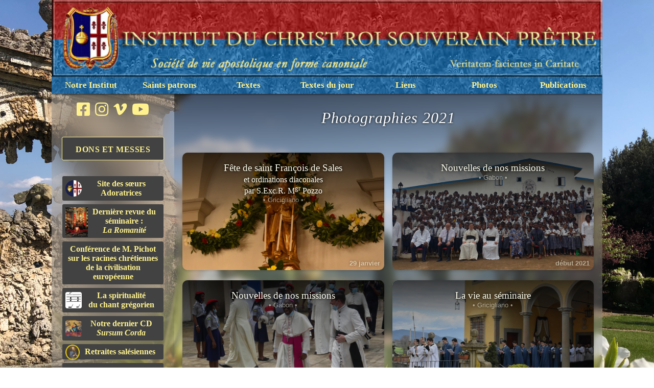

--- FILE ---
content_type: text/html
request_url: http://icrsp.org/Photographies/2021/?PHPSESSID=4342eeef5264ea016f80dac12d98a10d
body_size: 9423
content:

<!doctype html>




<html lang="fr">
    <head>
        <meta name="viewport" content="width=device-width, initial-scale=1.0">
        <meta http-equiv="content-type" content="text/html; charset=UTF-8"/>
        <meta http-equiv="language" content="fr">
        <meta http-equiv="robots" content="all">
        <meta name="author" content="ICRSP">
        <meta name="reply-to" content="info@icrsp.org">
        <meta name="description" content="Albums photographiques">
        <meta name="keywords" content="ICRSP, ICRSS, ICKSP, photos, liturgie, liturgy, tradition, saint, Pie V, Pius V, Trente, concile, Ecclesia Dei">
        <link rel="stylesheet" href="/Pages/styles/main.css">
        <link rel="stylesheet" href="/Pages/styles/photos.css">
        <script src='https://unpkg.com/panzoom@9.4.0/dist/panzoom.min.js'></script>
        <script src="https://cdnjs.cloudflare.com/ajax/libs/color-thief/2.3.0/color-thief.umd.js"></script>

<title>Photos 2021 - ICRSP</title><link rel="preload" href="fond.jpg" as="image"><!doctype html>

<!-- Global site tag (gtag.js) - Google Analytics -->
<script async src="https://www.googletagmanager.com/gtag/js?id=G-86PBGT3VTJ"></script>
<script>
  window.dataLayer = window.dataLayer || [];
  function gtag(){dataLayer.push(arguments);}
  gtag('js', new Date());

  gtag('config', 'G-86PBGT3VTJ');
</script>

        <style>
body {background: url("fond.jpg");}#link1{background: url("01-29_StFdS/vignette.jpg");}#link2{background: url("02_Gabon/thumb.jpg");}#link3{background: url("03-08_Naples/vignette.jpg");}#link4{background: url("03-19_StJoseph/vignette.jpg");}#link5{background: url("03-22_StBenoit/vignette.jpg");}#link6{background: url("03-25_AnnonciationCardPell/vignette.jpg");}#link7{background: url("03_Gabon/vignette.jpg");}#link8{background: url("03_Seminaire/vignette.jpg");}#link9{background: url("04-16_ArdeeCo/vignette.jpg");}#link10{background: url("04_Gabon/vignette.jpg");}#link11{background: url("04_SemaineSainte/vignette.jpg");}#link12{background: url("07_Ordinations/vignette.jpg");}#link13{background: url("08_Chapitre/vignette.jpg");}#link14{background: url("08_Gabon/vignette.jpg");}#link15{background: url("09-22_Gabon/vignette.jpg");}#link16{background: url("09-29_StMichelNaples/vignette.jpg");}#link17{background: url("09_Gabon/vignette.jpg");}#link18{background: url("09_Retraite/vignette.jpg");}#link19{background: url("10-05_JourneesProvUSA/vignette.jpg");}#link20{background: url("10-31_ChristRoi/vignette.jpg");}#link21{background: url("10_MoisRosaire/vignette.jpg");}#link22{background: url("11-01_ToussaintOrdMin/vignette.jpg");}#link23{background: url("11-02_Defunts/vignette.jpg");}#link24{background: url("11-03_Olives/vignette.jpg");}#link25{background: url("11-25_RIPMedina/vignette.jpg");}#link26{background: url("11-25_Thanksgiving/vignette.jpg");}#link27{background: url("11_Gabon/vignette.jpg");}#link28{background: url("11_Travaux/vignette.jpg");}#link29{background: url("12-04_MisaCgoPalomar/vignette.jpg");}#link30{background: url("12-08_ImmaculeeConc/vignette.jpg");}#link31{background: url("");}        </style>
    </head>

    <body>
        <!DOCTYPE html PUBLIC "-//W3C//DTD XHTML 1.0 Transitional//EN" "http://www.w3.org/tr/xhtml1/Dtd/xhtml1-transitional.dtd">


<html xmlns="http://www.w3.org/1999/xhtml" lang="fr-fr">
    <head>
        
        <!-- Global site tag (gtag.js) - Google Analytics -->
        <script async src="https://www.googletagmanager.com/gtag/js?id=UA-139525872-1"></script>
        <script>
            window.dataLayer = window.dataLayer || [];
            function gtag(){dataLayer.push(arguments);}
            gtag('js', new Date());
            
            gtag('config', 'UA-139525872-1');
            </script>
        <link href="https://fonts.googleapis.com/css?family=Sorts+Mill+Goudy&display=swap" rel="stylesheet">
            <link rel="shortcut icon" href="/favicon.ico" type="image/x-icon" />
            <script src="https://kit.fontawesome.com/79d227add4.js" crossorigin="anonymous"></script>
            <title>ICRSP</title>            <meta http-equiv="Content-Type" content="text/html; charset=windows-1252" />
            <meta http-equiv="language" content="fr" />
            <meta http-equiv="robots" content="all" />
            <meta name="author" content="icrsp.org" />
            <meta name="reply-to" content="info@icrsp.org" />
            <meta name="Description" content="Site de l'ICRSP " />
            <meta name="Keywords" content=" institut, christ roi, souverain pretre, tradition, liturgie, horaires, messe, sacrement, formation, pelerinages, retraites, pape, benoit xvi, ecclesia dei, traditionnelle, saint pie v, histoire, catechisme, sermons, conferences, careme, paques, noel, passion, christ, catholique, eglise, roi, annonces, formation, pretre, dimanche, vepres, france, villa martelli, gricigliano" />
            <link rel="stylesheet" href="https://www.icrsp.org/Outils/css/icrsp.css" type="text/css" media="screen" />
            <script>
                (function(i,s,o,g,r,a,m){i['GoogleAnalyticsObject']=r;i[r]=i[r]||function(){
                    (i[r].q=i[r].q||[]).push(arguments)},i[r].l=1*new Date();a=s.createElement(o),
                m=s.getElementsByTagName(o)[0];a.async=1;a.src=g;m.parentNode.insertBefore(a,m)
                })(window,document,'script','//www.google-analytics.com/analytics.js','ga');
            
            ga('create', 'UA-48221693-1', 'icrsp.org');
            ga('send', 'pageview');
            
                </script>
            
            <!-- Facebook Pixel Code -->
            <script>
                !function(f,b,e,v,n,t,s)
                {if(f.fbq)return;n=f.fbq=function(){n.callMethod?
                    n.callMethod.apply(n,arguments):n.queue.push(arguments)};
                if(!f._fbq)f._fbq=n;n.push=n;n.loaded=!0;n.version='2.0';
                n.queue=[];t=b.createElement(e);t.async=!0;
                t.src=v;s=b.getElementsByTagName(e)[0];
                    s.parentNode.insertBefore(t,s)}(window, document,'script',
                                                    'https://connect.facebook.net/en_US/fbevents.js');
                                                    fbq('init', '424038641662409');
                                                    fbq('track', 'PageView');
                </script>
            <noscript><img height="1" width="1" style="display:none"
                src="https://www.facebook.com/tr?id=424038641662409&ev=PageView&noscript=1"
                /></noscript>
            <!-- End Facebook Pixel Code -->
            
    </head>
        <div id="conteneur">
            <a id="bandeau" href="/index.htm"></a>
            <div id="menu" style="text-align: center;">
	<ul>
		<li>
			<a href="#">
				Notre Institut
			</a>
			<ul>
				<li>
					<a href="/Pages/droit-pontifical.html">
						Droit Pontifical
					</a>
				</li>
				<li>
					<a href="/Seminaire/Seminaire-Saint-Philippe.htm">
						S&eacute;minaire Saint Philippe N&eacute;ri
					</a>
				</li>
				<li>
					<a href="/Apostolats/">
						Apostolats
					</a>
				</li>
				<li>
					<a href="http://www.adoratrices.icrsp.org" target="_blank">
						Adoratrices
						<br />
						du C&oelig;ur Royal
					</a>
				</li>
				<li>
					<a href="/Travaux/nouvelles/juin2018.php">
						Travaux au s&eacute;minaire
					</a>
				</li>
				<li>
					<a href="https://donation.icrss.org/fr/">
						Pour nous aider
					</a>
				</li>
				<li>
					<a href="/index.htm">
						Pour nous contacter
					</a>
				</li>
			</ul>
		</li>
	</ul>
	<ul>
		<li>
			<a href="#">
				Saints patrons
			</a>
			<ul>
				<li>
					<a href="/Pages/christ-roi.php">
						Christ-Roi
					</a>
				</li>
				<li>
					<a href="/Pages/immaculee-conception.php">
						Immacul&eacute;e Conception
					</a>
				</li>
				<li>
					<a href="/Pages/saint-benoit.php">
						Saint Beno&icirc;t
					</a>
				</li>
				<li>
					<a href="/Pages/saint-francois-de-sales.php">
						Saint
						<br />
						Fran&ccedil;ois de Sales
					</a>
				</li>
				<li>
					<a href="/Pages/saint-thomas.php">
						Saint Thomas d'Aquin
					</a>
				</li>
			</ul>
		</li>
	</ul>
	<ul>
		<li>
			<a href="#">
				Textes
			</a>
			<ul>
				<li>
					<a href="/Pages/magistere.php">
						 Magist&egrave;re
					</a>
				</li>
				<li>
					<a href="/Pages/conferences.html">
						 Conf&eacute;rences
					</a>
				</li>
				<li>
					<a href="/Pages/sermons.php">
						 Sermons
					</a>
				</li>
				<li>
					<a href="/Pages/devotions.php">
						 D&eacute;votions, spiritualit&eacute;
					</a>
				</li>
				<li>
					<a href="/Pages/bossuet-fenelon.html" target="_top">
						Bossuet et F&eacute;nelon
					</a>
				</li>
			</ul>
		</li>
	</ul>
	<ul>
		<li>
			<a href="#">
				Textes du jour
			</a>
			<ul>
                                <!--<li>
					<a href="/Calendriers/Antiennes-O/Antiennes-O.htm" target="_top">
						Grandes Antiennes &ldquo;O&rdquo;
					</a>
				</li>-->
				<!--<li>
					<a href="/Calendriers/Stations/stations-careme.htm" target="_top">
						Stations du Car&ecirc;me
					</a>
				</li>-->
				<!--<li>
					<a href="/Calendriers/La%20Pensee%20du%20Jour/Semaine%20Sainte/archives-Semaine-Sainte.htm" target="_top">
						La Semaine Sainte
					</a>
				</li>-->
				<!--<li>
					<a href="/Calendriers/Fetes/Fetes-Mobiles.htm" target="_top">
						L'Octave de la Pentec&ocirc;te
					</a>
				</li>-->
				<!--<li>
					<a href="/Calendriers/La%20Pensee%20du%20Jour/Mois%20du%20Sacre-Coeur/Archives.htm" target="_top">
						Le Mois du Sacr&eacute;-C&oelig;ur
					</a>
				</li>-->
				<!--<li>
					<a href="/Calendriers/La%20Pensee%20du%20Jour/Mois%20de%20Mai/Archives.htm" target="_top">
						Le Mois de Marie
					</a>
				</li>-->
				<li>
					<a href="/Calendriers/Le%20Saint%20du%20Jour/archives-vies_des_saints.htm" target="_top">
						Le Saint du Jour
					</a>
				</li>
				<li>
					<a href="/Calendriers/La%20Regle%20de%20Saint-Benoit/archives.htm" target="_top">
						La R&egrave;gle
						<br />
						de Saint Beno&icirc;t
					</a>
				</li>
				<li>
					<a href="/Calendriers/La%20Pensee%20du%20Jour/Archives-Generales/archives-generales.htm" target="_top">
						Pens&eacute;es quotidiennes
					</a>
				</li>
				<li>
					<a href="/Calendriers/Oraison%20de%20la%20Semaine/oraison_de_la_semaine-archives.htm" target="_top">
						Oraison du Dimanche
					</a>
				</li>
			</ul>
		</li>
	</ul>
	<ul>
		<li>
			<a href="#">
				Liens
			</a>
			<ul>
				<li>
					<a class="long;" href="/Pages/liens.html">
						L'Institut
						<br />
						dans le monde
					</a>
				</li>
				<li>
					<a href="/In-Memoriam/In-Memoriam.htm">
						In Memoriam
					</a>
				</li>
				<li>
					<a href="/Livres/Livres-conseilles.htm">
						Livres
					</a>
				</li>
			</ul>
		</li>
	</ul>
	<ul>
		<li>
			<a href="#">
				Photos
			</a>
			<ul>
				<li>
					<a href="#">
						S&eacute;minaire
					</a>
					<ul>
						<li>
							<a href="/Pages/videos.php?page=1">
								Vid&eacute;os
							</a>
						</li>
						<li>
							<a href="/Photographies/2025">
								2025
							</a>
						</li>
						<li>
							<a href="/Photographies/2024">
								2024
							</a>
						</li>
						<li>
							<a href="/Photographies/2023">
								2023
							</a>
						</li>
						<li>
							<a href="/Photographies/2022">
								2022
							</a>
						</li>
						<li>
							<a href="/Photographies/2021">
								2021
							</a>
						</li>
						<li>
							<a href="/Photographies/2020">
								2020
							</a>
						</li>
						<li>
							<a href="/Photographies/2019">
								2019
							</a>
						</li>
						<li>
							<a href="/Photographies/2018/">
								2018
							</a>
						</li>
						<li>
							<a href="/Pages/Photos-2017.html">
								2017
							</a>
						</li>
						<li>
							<a href="/Pages/Photos-2016.html">
								2016
							</a>
						</li>
						<li>
							<a href="/IMAGES-APOSTOLATS/Images-2015/Gricigliano/Page%20initiale-2015.htm">
								2015
							</a>
						</li>
						<li>
							<a href="/IMAGES-APOSTOLATS/Images-2014/Gricigliano/Page%20initiale-2014.htm">
								2014
							</a>
						</li>
						<li>
							<a href="/IMAGES-APOSTOLATS/Images-2013/Gricigliano/Page%20initiale-2013.htm">
								2013
							</a>
						</li>
						<li>
							<a href="/IMAGES-APOSTOLATS/Images-2012/Gricigliano/Page%20initiale-2012.htm">
								2012
							</a>
						</li>
						<li>
							<a href="/IMAGES-APOSTOLATS/IMAGES-2011/GRICIGLIANO/Page-Initiale.htm">
								2011
							</a>
						</li>
						<li>
							<a href="/IMAGES-APOSTOLATS/IMAGES-2010/Gricigliano/Page-Initiale.htm">
								2010
							</a>
						</li>
						<li>
							<a href="/IMAGES-APOSTOLATS/IMAGES-2009/Gricigliano/Gricigliano.htm">
								2009
							</a>
						</li>
						<li>
							<a href="/IMAGES-APOSTOLATS/GRICIGLIANO-2008/Gricigliano-2008.htm">
								2008
							</a>
						</li>
					</ul>
				</li>
				<li>
					<a href="#">
						Apostolats
					</a>
					<ul>
						<li>
							<a href="/Pages/videos.php?page=2">
								Vid&eacute;os
							</a>
						</li>
						<li>
							<a href="/IMAGES-APOSTOLATS/IMAGES-2009/Apostolats/Images-2009.htm">
								2009
							</a>
						</li>
						<li>
							<a href="/IMAGES-APOSTOLATS/IMAGES-2010/Apostolats/Apostolats-page-initiale.htm">
								2010
							</a>
						</li>
						<li>
							<a href="/IMAGES-APOSTOLATS/IMAGES-2011/APOSTOLATS/Page-Initiale-apostolats.htm">
								2011
							</a>
						</li>
						<li>
							<a href="/IMAGES-APOSTOLATS/Images-2012/Apostolats/Page%20initiale-2012.htm">
								2012
							</a>
						</li>
						<li>
							<a href="/IMAGES-APOSTOLATS/Images-2013/Apostolats/Page%20initiale-2013.htm">
								2013
							</a>
						</li>
						<li>
							<a href="/IMAGES-APOSTOLATS/Images-2014/Apostolats/Page%20initiale-2014.htm">
								2014
							</a>
						</li>
						<li>
							<a href="/IMAGES-APOSTOLATS/Images-2015/Apostolats/Page%20initiale-2015.htm">
								2015
							</a>
						</li>
						<li>
							<a href="/Pages/Photos-2016.html">
								2016
							</a>
						</li>
						<li>
							<a href="/Pages/Photos-2017.html">
								2017
							</a>
						</li>
						<li>
							<a href="/Pages/Photos-2018.html">
								2018
							</a>
						</li>
					</ul>
				</li>
				<li>
					<a href="https://adoratrices.icrss.org/fr/nouvelles/galerie">
						Adoratrices
					</a>
				</li>
			</ul>
		</li>
	</ul>
	<ul>
		<li>
			<a href="#">
				Publications
			</a>
			<ul>
				<li>
					<a href="/Pages/publications.php">
						Derni&egrave;res publications
					</a>
				</li>
				<li>
					<a href="/Pages/vie-au-seminaire.html">
						La Vie au S&eacute;minaire
					</a>
				</li>
				<li>
					<a href="/Pages/pages-CD.html">
						CD de Gr&eacute;gorien
					</a>
				</li>
				<li>
					<a href="/Pages/messe-pontificale.html">
						La Messe pontificale
						<br />
						au faldistoire
					</a>
				</li>
				<li>
					<a href="/Calendriers/Calendrier-2026/Calendrier_FR_2026_web.pdf" target="_blank">
						Calendrier 2026
					</a>
				</li>
			</ul>
		</li>
	</ul>
</div>

            <section id="content">
                <div id="bloc">
                    <div id="blocgauche">
    <div id="social">
        <a target="_blank" href="https://www.facebook.com/gricigliano.icrss">
            <i class="fab fa-facebook-square"></i>
        </a>
        <a target="_blank" href="https://www.instagram.com/i.c.r.s.s">
            <i class="fab fa-instagram"></i>
        </a>
        <a target="_blank" href="https://vimeo.com/icrss">
            <i class="fab fa-vimeo-v"></i>
        </a>
        <a target="_blank" href="https://www.youtube.com/channel/UCrXsMtMH80fxfOvAFcccKPQ/">
            <i class="fab fa-youtube"></i>
        </a>
    </div>
    <p align="center">
    <br>
    <a class="link-block_left important" target="_blank" href="https://donation.icrss.org">
        Dons et Messes
    </a>
    <br>
    <a class="link-block_left" target="_blank" href="https://adoratrices.icrss.org">
        <img style="float: left; width: 32px; height: 32px; margin-top:2px; border-radius:4px;" src="https://www.icrsp.org/Outils/images/favicon-acrjcsp.png">
            Site des s&oelig;urs Adoratrices
    </a>
    <a class="link-block_left" target="_blank" href="http://www.icrsp.org/Publicationsbis/Revue-2020/01-52.pdf">
        <img style="float: left; width: auto; height: 58px; padding-top: 0px;" src="https://www.icrsp.org/Outils/images/cover-revue-romanite.jpg">
            Dernière revue du séminaire&nbsp;:<br><em>La Romanité</em>
    </a>
    <a class="link-block_left" target="_blank" href="/CONFERENCES/Pichot/RacinesChretiennes_20201205.htm">
        Conférence de M. Pichot sur les racines chrétiennes de la civilisation européenne
    </a>

    <a class="link-block_left" target="_blank" href="../CONFERENCES/spiritualite-gregorien-dom-gajard.pdf">
        <img style="float: left; width: 32px; height: 32px; margin-top:2px; border-radius:4px;" src="https://www.icrsp.org/Outils/images/note.png">
            La spiritualité<br>du chant grégorien
    </a>
    <a class="link-block_left" target="_blank" href="http://www.icrsp.org/Pages/SursumCorda.html">
        <img style="float: left; width: 32px; height: 32px; margin-top:2px; border-radius:4px;" src="https://www.icrsp.org/Outils/images/CD-SursumCordaR2021Min.jpg">
            Notre dernier CD<br><i>Sursum Corda</i>
    </a>
    <a class="link-block_left" target="_blank" href="https://icrspfrance.fr/oeuvres/retraites">
        <img style="float: left; width: 28px; height: 30px; margin-top: -5px;" src="https://www.icrsp.org/Outils/images/sfs_retraite.png">
            Retraites salésiennes
    </a>
    <a class="link-block_left" target="_blank" href="http://www.icrsp.org/Pages/sainte-ligue.php">
        Ligue des saints C&oelig;urs<br>de Jésus, Marie et Joseph
    </a>
    <a class="link-block_left" target="_blank" href="http://www.icrsp.org/Pages/constitutions.html">
        Approbation définitive<br>des Constitutions
    </a>
    <a class="link-block_left" target="_blank" href="https://jeunes-missionnaires-afrique.org/">
        Nos missions en Afrique
    </a>
    <a class="link-block_left" target="_blank" href="https://donation.icrss.org/adresses/inscription.html">
        Nouvelles par courriel
    </a>
    <br>
    <p align="center" style="color:#FFF28E">
    Il est interdit de publier<br>les photographies du site
    </p>
    </p>
</div>
                </div>
                <article>
                    <section id="grid">
<h1>Photographies 2021</h1>                        <ul class="linkContainer" id="gridContainer">
<li class="links" id="link1"><a href="01-29_StFdS/"><div class="linkTitle">Fête de saint François de Sales<br/><small>et ordinations diaconales<br/>par S.Exc.R. M<sup>gr</sup> Pozzo</small><span class="info location">• Gricigliano •</span></div></a><div class="info date">29 janvier</div></li><li class="links" id="link2"><a href="02_Gabon/"><div class="linkTitle">Nouvelles de nos missions<span class="info location">• Gabon •</span></div></a><div class="info date">début 2021</div></li><li class="links" id="link7"><a href="03_Gabon/"><div class="linkTitle">Nouvelles de nos missions<span class="info location">• Gabon •</span></div></a><div class="info date">printemps 2021</div></li><li class="links" id="link8"><a href="03_Seminaire/"><div class="linkTitle">La vie au séminaire<span class="info location">• Gricigliano •</span></div></a><div class="info date"></div></li><li class="links" id="link3"><a href="03-08_Naples/"><div class="linkTitle">Fête de saint Thomas<br/><small>à la maison Saint-Thomas-d&rsquo;Aquin</small><span class="info location">• Naples •</span></div></a><div class="info date">6 - 8 mars</div></li><li class="links" id="link4"><a href="03-19_StJoseph/"><div class="linkTitle">Fête solennelle de Saint Joseph<br/><small>avec indulgence plénière</small><br/>présidée par S.Exc.R. M<sup>gr</sup> Giovanetti<br/><small>évêque émérite de Fiesole</small><span class="info location">• Gricigliano •</span></div></a><div class="info date">19 mars</div></li><li class="links" id="link5"><a href="03-22_StBenoit/"><div class="linkTitle">Fête solennelle de saint Benoît<br/><small>patron de l&rsquo;Institut</small><span class="info location">• Gricigliano •</span></div></a><div class="info date">22 mars</div></li><li class="links" id="link6"><a href="03-25_AnnonciationCardPell/"><div class="linkTitle">Visite de S.E.R. le Cardinal Pell<br/>pour la fête de l&rsquo;Annonciation<br/><small>à Gricigliano</small><span class="info location">• Gricigliano •</span></div></a><div class="info date">25 mars</div></li><li class="links" id="link11"><a href="04_SemaineSainte/"><div class="linkTitle">Semaine Sainte<br/><small>en présence de S.E.R. le Cardinal Burke</small><span class="info location">• Gricigliano •</span></div></a><div class="info date">28 mars - 5 avril</div></li><li class="links" id="link10"><a href="04_Gabon/"><div class="linkTitle">Nouvelles de nos missions<span class="info location">• Gabon •</span></div></a><div class="info date">avril 2021</div></li><li class="links" id="link12"><a href="07_Ordinations/"><div class="linkTitle">Semaine des ordinations 2021<br/><small>avec S.E.R. le Cardinal Burke</small></div></a><div class="info date">29 juin - 2 juillet</div></li><li class="links" id="link13"><a href="08_Chapitre/"><div class="linkTitle">Chapitre général 2021<br/><small>en présence de S.E.R. le Cardinal Betori<br/>et S.Exc.R. M<sup>gr</sup> Giovannetti</small><span class="info location">• Gricigliano •</span></div></a><div class="info date">23 - 27 août</div></li><li class="links" id="link14"><a href="08_Gabon/"><div class="linkTitle"><small>Mission au Gabon</small><br/>Visites des paroissiens<br/>et bénédictions des maisons<span class="info location">• Libreville •</span></div></a><div class="info date">été 2021</div></li><li class="links" id="link18"><a href="09_Retraite/"><div class="linkTitle">Retraites de rentrée<span class="info location">• Gricigliano, Les Côtes (Suisse) •</span></div></a><div class="info date">5 - 8 septembre</div></li><li class="links" id="link17"><a href="09_Gabon/"><div class="linkTitle"><small>Mission au Gabon</small><br/>Séjour du chanoine Strodijk à Bissobilam<br/><small>Bénédiction du village, des maisons,<br/>des tombes et des plantations, baptêmes</small><span class="info location">• Bissobilam &mdash; Komo-Océan •</span></div></a><div class="info date">septembre 2021</div></li><li class="links" id="link15"><a href="09-22_Gabon/"><div class="linkTitle"><small>Mission au Gabon</small><br/>Rentrée à Notre-Dame d&rsquo;Ibékélia<span class="info location">• Libreville •</span></div></a><div class="info date">22 septembre</div></li><li class="links" id="link16"><a href="09-29_StMichelNaples/"><div class="linkTitle">Fête de saint Michel<br/><small>au Noviciat de nos S&oelig;urs<br/>avec S.E.R. le Cardinal Pell</small><span class="info location">• Naples •</span></div></a><div class="info date">29 septembre</div></li><li class="links" id="link21"><a href="10_MoisRosaire/"><div class="linkTitle">Mois du Rosaire<span class="info location">• Gricigliano •</span></div></a><div class="info date">octobre 2021</div></li><li class="links" id="link19"><a href="10-05_JourneesProvUSA/"><div class="linkTitle">Journées provinciales aux États-Unis<span class="info location">• Detroit, MI •</span></div></a><div class="info date">5 - 7 octobre</div></li><li class="links" id="link20"><a href="10-31_ChristRoi/"><div class="linkTitle">Notre-Seigneur Jésus-Christ Roi<br/><small>Fête titulaire de l&rsquo;Institut</small><span class="info location">• Gricigliano •</span></div></a><div class="info date">31 octobre</div></li><li class="links" id="link27"><a href="11_Gabon/"><div class="linkTitle">Nouvelles de nos missions<span class="info location">• Libreville & Mouila (Gabon) •</span></div></a><div class="info date"></div></li><li class="links" id="link28"><a href="11_Travaux/"><div class="linkTitle">Les travaux du samedi au Séminaire<span class="info location">• Gricigliano •</span></div></a><div class="info date"></div></li><li class="links" id="link22"><a href="11-01_ToussaintOrdMin/"><div class="linkTitle">Fête de la Toussaint<br/><small>et ordinations mineures<br/>par S.Exc.R. M<sup>gr</sup> Giovannetti<br/>évêque émérite de Fiesole</small><span class="info location">• Gricigliano •</span></div></a><div class="info date"> 1 novembre</div></li><li class="links" id="link23"><a href="11-02_Defunts/"><div class="linkTitle"><small>Commémoraison de</small><br/>Tous les fidèles défunts<span class="info location">• Gricigliano •</span></div></a><div class="info date"> 2 novembre</div></li><li class="links" id="link24"><a href="11-03_Olives/"><div class="linkTitle">Récolte des olives<span class="info location">• Gricigliano •</span></div></a><div class="info date">début novembre</div></li><li class="links" id="link26"><a href="11-25_Thanksgiving/"><div class="linkTitle">Fête de la <i>Thanksgiving</i><span class="info location">• Gricigliano •</span></div></a><div class="info date">25 novembre</div></li><li class="links" id="link29"><a href="12-04_MisaCgoPalomar/"><div class="linkTitle">Première Messe du chanoine Palomar<br/><small>dans notre église en Espagne</small><span class="info location">• Madrid •</span></div></a><div class="info date"> 4 décembre</div></li><li class="links" id="link30"><a href="12-08_ImmaculeeConc/"><div class="linkTitle"><small>Neuvaine & fête de</small><br/>l&rsquo;Immaculée Conception<br/><small>patronne principale de l&rsquo;Institut</small><span class="info location">• Gricigliano •</span></div></a><div class="info date"> 8 décembre</div></li>
                        </ul>
                    </section>
                </article>
            </section>

            <section id="preview" class="allScreen">
            <a class="allScreen fifty prev" onclick="plusSlides(-1)"></a>
                <div id="frame">
                    <div id="overFrame">
                        <a id="close" class="arrow" onclick="closeModal()">&times;</a>
                        <div class="figure">
                            <a id="prev" class="arrow prev" onclick="plusSlides(-1)">←</a>
                            <figure>
                                <img id="imgPreview" src=""/>
                                <video id="vidPreview" controls poster=""></video>
                                <figcaption id="caption" class="fadeOut">Gricigliano</figcaption>
                            </figure>
                            <a id="next" class="arrow next" onclick="plusSlides(1)">→</a>
                        </div>
                    </div>
                    <div class="allScreen" onclick="closeModal()"></div>
                </div>
            <a class="allScreen fifty next" onclick="plusSlides(1)"></a>
            </section>
            
<div id="footer">&copy; 2012 - 2026 &mdash; info@icrsp.org &mdash; <a href="http://www.icrsp.org">Contact</a><br/>Institut du Christ Roi Souverain Pr&ecirc;tre </div>
<html><script>
  (function(i,s,o,g,r,a,m){i['GoogleAnalyticsObject']=r;i[r]=i[r]||function(){
  (i[r].q=i[r].q||[]).push(arguments)},i[r].l=1*new Date();a=s.createElement(o),
  m=s.getElementsByTagName(o)[0];a.async=1;a.src=g;m.parentNode.insertBefore(a,m)
  })(window,document,'script','//www.google-analytics.com/analytics.js','ga');

  ga('create', 'UA-48221693-1', 'icrsp.org');
  ga('send', 'pageview');
</script></html>
        </div>
        <script>

            // Changement dynamique de la couleur de fond
            const colorThief = new ColorThief();
            const img = document.querySelector('img');
                // Récupération de l'image de fond
            const element = document.querySelector('body')
            const style = getComputedStyle(element);
            const background = style.background;
            var url = background.match(/url\(["']?([^"']*)["']?\)/)[1];
            const origImgSrc = img.src;
            img.src = url;

                // Confirmation de l'image choisie sur la console
            // console.log("Image: " + img);
            // console.dir(img);
                // Vérification du chargement complet de l'image
            if (img.complete) {
                var result = colorThief.getColor(img);
                document.body.style.backgroundColor = "rgb(" + result[0] + "," + result[1] + "," + result[2] + ")";
                document.getElementsByTagName("article")[0].style.backgroundColor = "rgba(" + result[0] + "," + result[1] + "," + result[2] + ",0.5)";
            } else {
               img.addEventListener('load', function() {
                   var result = colorThief.getColor(img);
                   document.body.style.backgroundColor = "rgb(" + result[0] + "," + result[1] + "," + result[2] + ")";
                   document.getElementsByTagName("article")[0].style.backgroundColor = "rgba(" + result[0] + "," + result[1] + "," + result[2] + ",0.5)";
               });
            }

                // Rétablissement de la source originale
            img.src = origImgSrc;
                // Changement de l'ombre du titre
            // const albumTitle = document.querySelector('h1');
            // var gradient = "linear-gradient(rgba(" + result[0] + "," + result[1] + "," + result[2] + ",0.5), rgba(" + result[0] + "," + result[1] + "," + result[2] + ",0));";
            // albumTitle.style.cssText = "background-image: " + gradient;

            // Récupération de la taille des vignettes
            
            // Ouverture de la fenêtre d'aperçu
            function openModal() {
              document.getElementById("preview").style.display = "flex";
              document.body.style.overflow = "hidden";
            }

            // Fermeture de la fenêtre d'aperçu
            function closeModal() {
              document.getElementById("preview").style.display = "none";
              document.getElementById("vidPreview").pause();
              document.body.style.overflow = "auto";
            }

            // Automatisation de l'ouverture/fermeture de la fenêtre d'aperçu
            function modal() {
                if (document.getElementById("preview").style.display == "none") {
                    openModal();
                } else {
                    closeModal();
                }
            }

            // Initialisation de la fenêtre modale d'aperçu
            var slideIndex = 0;
            showSlides(slideIndex);

            // Support du zoom
            var image = document.getElementById('imgPreview');
            var zoomInstance = panzoom(image, {
                // Depuis le centre de l'écran
                // transformOrigin: {x: 0.5, y: 0.5},
                // Min-Max zoom
                maxZoom: 4,
                minZoom: 1,
                initialZoom: 1,
                // Ne pas écouter les commandes clavier
                filterKey: function(e) {
                    return true;
                  }
            });
            // Remise au centre quand le zoom est revenu à 1
            zoomInstance.on('transform', function(e) {
                var position = {x: Math.round((zoomInstance.getTransform().x + Number.EPSILON) * 10) / 10, y: Math.round((zoomInstance.getTransform().y + Number.EPSILON) * 10) / 10};
                if (position.x != 0.5 && position.y != 0.5) {
                    if (zoomInstance.getTransform().scale == 1) {
                    zoomInstance.smoothMoveTo(0.5, 0.5);
                        }
                } else {
                    console.log("Image centered.", e);
                }
                });

            // Diapo suivante ou précédente
            function plusSlides(n) {
              showSlides(slideIndex += n);
              zoomInstance.moveTo(0.5, 0.5);
              zoomInstance.zoomTo(0.5, 0.5, 0.1);
            }

            // Ouverture de l'aperçu correspondant à la vignette
            function preview(n) {
              showSlides(slideIndex = n-1);
            }

            // Fonction principale d'affichage d'aperçu
            function showSlides(id) {
                // Liste des fichiers avec vignette
                var slides = document.getElementsByClassName("thumbnail");

                // S'il y a bien des images à afficher, on continue
                if (slides.length != 0) {
                    if (slides.length == 1) {
                        console.log("There is just one slide in this album.");
                    } else {
                        console.log("There are " + slides.length + " slides in this album.");
                    }

                    // Gestion des extrémités (ne pas aller au-delà des première et dernière diapos)
                    if (id > slides.length) {
                        slideIndex = slides.length-1;
                        document.getElementById("next").style.cursor = "not-allowed";
                    }
                    if (id > 0 && id < slides.length) {
                        document.getElementById("next").style.cursor = "";
                        document.getElementById("prev").style.cursor = "";
                    }
                    if (id < 0) {
                        slideIndex = 0;
                        document.getElementById("prev").style.cursor = "not-allowed";
                    }

                    var loadImg = 'url("' + slides[slideIndex].src + '")';

                    var video = document.getElementById("vidPreview");
                    var picture = document.getElementById("imgPreview");

                    if (slides[slideIndex].className == 'thumbnail VID') {
                    // VIDEO
                        // Récupération du chemin de la vidéo haute définition
                        var loadImg = slides[slideIndex].poster;
                        var origVid = slides[slideIndex].getElementsByTagName('source')[0].src;
                        var title = slides[slideIndex].dataset.alt;
                        var source = document.createElement('source');
                        source.setAttribute('src', origVid);

                        video.style.display = "";
                        picture.style.display = "none";
                        video.appendChild(source);
                        video.currentTime = 0;
                        video.play();

                        // Définition de l'image vignette comme fond d'image (en attendant la charge complète de l'image originale)
                        video.style.background = 'url("' + loadImg + '")';
                        video.poster = loadImg;
                        caption(title, "vidPreview");

                        origVid = null;
                    } else if (slides[slideIndex].className == 'thumbnail IMG') {
                    // IMAGE
                        // Récupération du chemin de l'image haute définition
                        var loadImg = slides[slideIndex].src;
                        var origImg = loadImg.replace(/\/thumbs\d*/gi, "");
                        var title = slides[slideIndex].alt;

                        video.pause();
                        video.style.display = "none";
                        picture.style.display = "";

                        // Initialisation de l'aperçu, utile lorsqu'on passe d'une diapo à l'autre
                        picture.src = "";

                        // Préchargement de l'image suivante
                        picture.onload = function () {
                            // À la fin du chargement…
                            var nextImg = new Image();
                            nextImg.src = slides[slideIndex+1].src.replace(/\/thumbs\d*/gi, "");
                            // Mise à jour de la légende
                            caption(title, "imgPreview");
                        }
                        // Définition de l'image originale comme source
                        picture.src = origImg;
                        caption(title, "imgPreview");
                        // Définition de l'image vignette comme fond d'image (en attendant la charge complète de l'image originale)
                        picture.style.backgroundImage = 'url("' + loadImg + '")';

                        origImg = null;
                    }
                } else {
                    console.log("There are no slides in this album.");
                }

            }

            // Définition de la légende
            function caption(title, previewType) {
                var caption = document.getElementById("caption");
                caption.style.maxWidth = document.getElementById(previewType).clientWidth + "px";
                caption.innerHTML = title;
                // Copie du nom de la diapositive dans le presse-papier

                if (typeof document.getElementById("fileName") != "undefined") {
                    const fileName = document.getElementById("fileName");
                    if (fileName.innerText != "") {
                        navigator.clipboard.writeText(document.getElementById("fileName").innerText);
                    }
                }
                caption.classList.remove("fadeOut");
                setTimeout(function () {
                    caption.classList.add("fadeOut");
                }, 1);
            }

            // Changement de taille de vignettes
            function scale(factor) {
                console.log("Button scale pressed.");
                document.getElementById("gridContainer").style.justifyContent = "space-evenly";
                var images = document.getElementsByClassName("images");
                // console.log("There are " + images.length + " images in this album.");
                var i;
                var width;
                if (isNaN(parseInt(sessionStorage.getItem("thumbWidth"), 10)) == false) {
                    width = parseInt(sessionStorage.getItem("thumbWidth"), 10);
                    console.log("Dimensions yet stored: " + width + "px.");
                } else {
                    console.log("Dimensions not stored.");
                    width = images[0].getBoundingClientRect().width;
                }
                width = width + factor * 30 + 'px';
                for (i = 0; i < images.length; i++) {
                    images[i].style.width = width;
                    images[i].style.height = width;
                }
                sessionStorage.setItem("thumbWidth", width);
                console.log("Thumbnails are now " + images[1].style.width + " wide.");
                console.log("Thumbnails dimensions stored.");
            }

            // Support des touches du clavier
            document.body.addEventListener('keydown', function(event) {
                    const key = event.key;
                    switch (key) {
                        case "ArrowLeft":
                            plusSlides(-1);
                            break;
                        case "ArrowRight":
                            plusSlides(1);
                            break;
                        case "ArrowUp":
                            plusSlides(-4);
                            break;
                        case "ArrowDown":
                            plusSlides(4);
                            break;
                        case " ":
                        case "Escape":
                        case "Enter":
                            modal();
                            break;
                    }
                    if ((event.ctrlKey || event.metaKey) && key == "ArrowUp") {
                        document.getElementById("back").click();
                    }
                }
            )
        </script>
    </body>
</html>

--- FILE ---
content_type: text/plain
request_url: https://www.google-analytics.com/j/collect?v=1&_v=j102&a=1113439561&t=pageview&_s=1&dl=http%3A%2F%2Ficrsp.org%2FPhotographies%2F2021%2F%3FPHPSESSID%3D4342eeef5264ea016f80dac12d98a10d&ul=en-us%40posix&dt=Photos%202021%20-%20ICRSP&sr=1280x720&vp=1280x720&_u=YADAAUABAAAAACAAI~&jid=1104032856&gjid=988701811&cid=1095026129.1768824584&tid=UA-48221693-1&_gid=1252224935.1768824585&_r=1&_slc=1&z=828536619
body_size: -558
content:
2,cG-K5WTK5529C